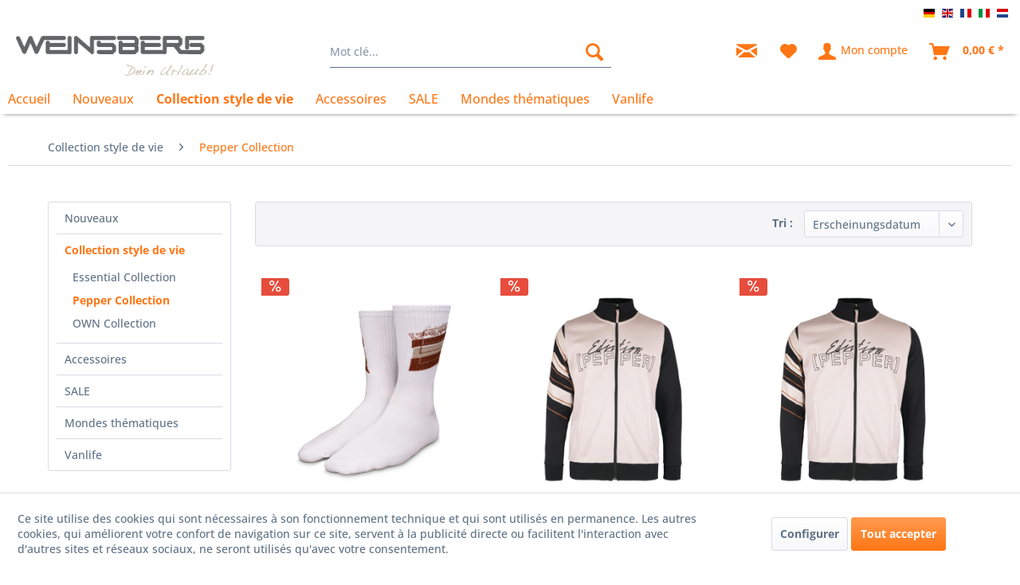

--- FILE ---
content_type: text/html; charset=UTF-8
request_url: https://shop.weinsberg.com/fr/collection-style-de-vie/pepper-collection/
body_size: 10496
content:
<!DOCTYPE html>
<html class="no-js" lang="fr" itemscope="itemscope" itemtype="https://schema.org/WebPage">
<head>
<meta charset="utf-8">
<meta name="author" content="" />
<meta name="robots" content="index,follow" />
<meta name="revisit-after" content="15 jours" />
<meta name="keywords" content="" />
<meta name="description" content="" />
<meta property="og:type" content="product.group" />
<meta property="og:site_name" content="Weinsberg Shop" />
<meta property="og:title" content="Pepper Collection" />
<meta property="og:description" content="" />
<meta name="twitter:card" content="product" />
<meta name="twitter:site" content="Weinsberg Shop" />
<meta name="twitter:title" content="Pepper Collection" />
<meta name="twitter:description" content="" />
<meta property="og:image" content="https://shop.weinsberg.com/media/image/cc/21/01/logo_weinsberg_desktop.png" />
<meta name="twitter:image" content="https://shop.weinsberg.com/media/image/cc/21/01/logo_weinsberg_desktop.png" />
<meta itemprop="copyrightHolder" content="Weinsberg Shop" />
<meta itemprop="copyrightYear" content="2014" />
<meta itemprop="isFamilyFriendly" content="True" />
<meta itemprop="image" content="https://shop.weinsberg.com/media/image/cc/21/01/logo_weinsberg_desktop.png" />
<meta name="viewport" content="width=device-width, initial-scale=1.0">
<meta name="mobile-web-app-capable" content="yes">
<meta name="apple-mobile-web-app-title" content="Weinsberg Shop">
<meta name="apple-mobile-web-app-capable" content="yes">
<meta name="apple-mobile-web-app-status-bar-style" content="default">
<link rel="apple-touch-icon-precomposed" href="https://shop.weinsberg.com/media/image/ef/8c/e7/logo_weinsberg_150x150.png">
<link rel="shortcut icon" href="https://shop.weinsberg.com/media/image/f0/27/24/fav_weinsberg_16x16.png">
<meta name="msapplication-navbutton-color" content="#ff7614" />
<meta name="application-name" content="Weinsberg Shop" />
<meta name="msapplication-starturl" content="https://shop.weinsberg.com/fr/" />
<meta name="msapplication-window" content="width=1024;height=768" />
<meta name="msapplication-TileImage" content="https://shop.weinsberg.com/media/image/ef/8c/e7/logo_weinsberg_150x150.png">
<meta name="msapplication-TileColor" content="#ff7614">
<meta name="theme-color" content="#ff7614" />
<link rel="canonical" href="https://shop.weinsberg.com/fr/collection-style-de-vie/pepper-collection/"/>
<title itemprop="name">Pepper Collection | Collection style de vie | Weinsberg Shop</title>
<link href="/web/cache/1768803897_66aa338dbf92335f0148750004586537.css" media="all" rel="stylesheet" type="text/css" />
</head>
<body class="
is--ctl-listing is--act-index" >
<div data-paypalUnifiedMetaDataContainer="true" data-paypalUnifiedRestoreOrderNumberUrl="https://shop.weinsberg.com/fr/widgets/PaypalUnifiedOrderNumber/restoreOrderNumber" class="is--hidden">
</div>
<div class="page-wrap">
<noscript class="noscript-main">
<div class="alert is--warning">
<div class="alert--icon">
<i class="icon--element icon--warning"></i>
</div>
<div class="alert--content">
Pour pouvoir utiliser Weinsberg&#x20;Shop dans son intégralité, nous vous conseillons d'activer Javascript dans votre navigateur.
</div>
</div>
</noscript>
<header class="header-main">
<div class="top-bar">
<div class="container block-group">
<nav class="top-bar--navigation block" role="menubar">
<div class="top-bar--language navigation--entry">
<form method="post" class="language--form">
<div class="field--select">
<div class="language--btn language--btn--9 language--flag de_DE  selectable " data-language-id="9" title="Endkunde Weinsberg DE">Endkunde Weinsberg DE</div>
<div class="language--btn language--btn--20 language--flag en_GB  selectable " data-language-id="20" title="Endkunde Weinsberg EN">Endkunde Weinsberg EN</div>
<div class="language--btn language--btn--21 language--flag fr_FR language--btn--is--active selectable " data-language-id="21" title="Endkunde Weinsberg FR">Endkunde Weinsberg FR</div>
<div class="language--btn language--btn--23 language--flag it_IT  selectable " data-language-id="23" title="Endkunde Weinsberg IT">Endkunde Weinsberg IT</div>
<div class="language--btn language--btn--22 language--flag nl_NL  selectable " data-language-id="22" title="Endkunde Weinsberg NL">Endkunde Weinsberg NL</div>
<input type="hidden" name="__shop" value="21" class="input--language">
<input type="hidden" name="__redirect" value="1">
</div>
</form>
</div>
</nav>
</div>
</div>
<div class="container header--navigation">
<div class="logo-main block-group" role="banner">
<div class="logo--shop block">
<a class="logo--link" href="https://shop.weinsberg.com/fr/" title="Weinsberg Shop - Vers la page d&#039;accueil">
<picture>
<source srcset="https://shop.weinsberg.com/media/image/cc/21/01/logo_weinsberg_desktop.png" media="(min-width: 78.75em)">
<source srcset="https://shop.weinsberg.com/media/image/cc/21/01/logo_weinsberg_desktop.png" media="(min-width: 64em)">
<source srcset="https://shop.weinsberg.com/media/image/cc/21/01/logo_weinsberg_desktop.png" media="(min-width: 48em)">
<img srcset="https://shop.weinsberg.com/media/image/cc/21/01/logo_weinsberg_desktop.png" alt="Weinsberg Shop - Vers la page d&#039;accueil" />
</picture>
</a>
</div>
</div>
<nav class="shop--navigation block-group">
<ul class="navigation--list block-group" role="menubar">
<li class="navigation--entry entry--menu-left" role="menuitem">
<a class="entry--link entry--trigger btn is--icon-left" href="#offcanvas--left" data-offcanvas="true" data-offCanvasSelector=".sidebar-main" aria-label="Menu">
<i class="icon--menu"></i> Menu
</a>
</li>
<li class="navigation--entry entry--search" role="menuitem" data-search="true" aria-haspopup="true" data-minLength="3">
<a class="btn entry--link entry--trigger" href="#show-hide--search" title="Afficher / fermer la recherche" aria-label="Afficher / fermer la recherche">
<i class="icon--search"></i>
<span class="search--display">Rechercher</span>
</a>
<form action="/fr/search" method="get" class="main-search--form">
<input type="search" name="sSearch" aria-label="Mot clé..." class="main-search--field" autocomplete="off" autocapitalize="off" placeholder="Mot clé..." maxlength="30" />
<button type="submit" class="main-search--button" aria-label="Rechercher">
<i class="icon--search"></i>
<span class="main-search--text">Rechercher</span>
</button>
<div class="form--ajax-loader">&nbsp;</div>
</form>
<div class="main-search--results"></div>
</li>
<li class="navigation--entry entry--catalogue audi-icons-stock-catalog" role="menuitem">
<a href="/newsletter" title="Newsletter" class="btn">
<i class="icon--mail"></i>
</a>
</li>
<li class="navigation--entry entry--notepad" role="menuitem">
<a href="https://shop.weinsberg.com/fr/note" title="Mémo" aria-label="Mémo" class="btn">
<i class="icon--heart"></i>
</a>
</li>
<li class="navigation--entry entry--account with-slt" role="menuitem" data-offcanvas="true" data-offCanvasSelector=".account--dropdown-navigation">
<a href="https://shop.weinsberg.com/fr/account" title="Mon compte" aria-label="Mon compte" class="btn is--icon-left entry--link account--link">
<i class="icon--account"></i>
<span class="account--display">
Mon compte
</span>
</a>
<div class="account--dropdown-navigation">
<div class="navigation--smartphone">
<div class="entry--close-off-canvas">
<a href="#close-account-menu" class="account--close-off-canvas" title="Fermer le menu" aria-label="Fermer le menu">
Fermer le menu <i class="icon--arrow-right"></i>
</a>
</div>
</div>
<div class="account--menu is--rounded is--personalized">
<span class="navigation--headline">
Mon compte
</span>
<div class="account--menu-container">
<ul class="sidebar--navigation navigation--list is--level0 show--active-items">
<li class="navigation--entry">
<span class="navigation--signin">
<a href="https://shop.weinsberg.com/fr/account#hide-registration" class="blocked--link btn is--primary navigation--signin-btn" data-collapseTarget="#registration" data-action="close">
Se connecter
</a>
<span class="navigation--register">
ou
<a href="https://shop.weinsberg.com/fr/account#show-registration" class="blocked--link" data-collapseTarget="#registration" data-action="open">
s'inscrire
</a>
</span>
</span>
</li>
<li class="navigation--entry">
<a href="https://shop.weinsberg.com/fr/account" title="Aperçu" class="navigation--link">
Aperçu
</a>
</li>
<li class="navigation--entry">
<a href="https://shop.weinsberg.com/fr/account/profile" title="Données personnelles" class="navigation--link" rel="nofollow">
Données personnelles
</a>
</li>
<li class="navigation--entry">
<a href="https://shop.weinsberg.com/fr/address/index/sidebar/" title="Adresses" class="navigation--link" rel="nofollow">
Adresses
</a>
</li>
<li class="navigation--entry">
<a href="https://shop.weinsberg.com/fr/account/payment" title="Modes de paiement" class="navigation--link" rel="nofollow">
Modes de paiement
</a>
</li>
<li class="navigation--entry">
<a href="https://shop.weinsberg.com/fr/account/orders" title="Commandes" class="navigation--link" rel="nofollow">
Commandes
</a>
</li>
<li class="navigation--entry">
<a href="https://shop.weinsberg.com/fr/note" title="Mémo" class="navigation--link" rel="nofollow">
Mémo
</a>
</li>
</ul>
</div>
</div>
</div>
</li>
<li class="navigation--entry entry--cart" role="menuitem">
<a class="btn is--icon-left cart--link" href="https://shop.weinsberg.com/fr/checkout/cart" title="Panier" aria-label="Panier">
<span class="cart--display">
Panier
</span>
<span class="badge is--primary is--minimal cart--quantity is--hidden">0</span>
<i class="icon--basket"></i>
<span class="cart--amount">
0,00&nbsp;&euro; *
</span>
</a>
<div class="ajax-loader">&nbsp;</div>
</li>
</ul>
</nav>
<div class="container--ajax-cart" data-collapse-cart="true" data-displayMode="offcanvas"></div>
</div>
</header>
<nav class="navigation-main">
<div class="container" data-menu-scroller="true" data-listSelector=".navigation--list.container" data-viewPortSelector=".navigation--list-wrapper">
<div class="navigation--list-wrapper">
<ul class="navigation--list container" role="menubar" itemscope="itemscope" itemtype="https://schema.org/SiteNavigationElement">
<li class="navigation--entry is--home" role="menuitem"><a class="navigation--link is--first" href="https://shop.weinsberg.com/fr/" title="Accueil" aria-label="Accueil" itemprop="url"><span itemprop="name">Accueil</span></a></li><li class="navigation--entry" role="menuitem"><a class="navigation--link" href="https://shop.weinsberg.com/fr/nouveaux/" title="Nouveaux " aria-label="Nouveaux " itemprop="url"><span itemprop="name">Nouveaux </span></a></li><li class="navigation--entry is--active" role="menuitem"><a class="navigation--link is--active" href="https://shop.weinsberg.com/fr/collection-style-de-vie/" title="Collection style de vie" aria-label="Collection style de vie" itemprop="url"><span itemprop="name">Collection style de vie</span></a></li><li class="navigation--entry" role="menuitem"><a class="navigation--link" href="https://shop.weinsberg.com/fr/accessoires/" title="Accessoires" aria-label="Accessoires" itemprop="url"><span itemprop="name">Accessoires</span></a></li><li class="navigation--entry" role="menuitem"><a class="navigation--link" href="https://shop.weinsberg.com/fr/sale/" title="SALE" aria-label="SALE" itemprop="url"><span itemprop="name">SALE</span></a></li><li class="navigation--entry" role="menuitem"><a class="navigation--link" href="https://shop.weinsberg.com/fr/mondes-thematiques/" title="Mondes thématiques" aria-label="Mondes thématiques" itemprop="url"><span itemprop="name">Mondes thématiques</span></a></li><li class="navigation--entry" role="menuitem"><a class="navigation--link" href="https://shop.weinsberg.com/fr/vanlife/" title="Vanlife" aria-label="Vanlife" itemprop="url"><span itemprop="name">Vanlife</span></a></li>            </ul>
</div>
<div class="advanced-menu" data-advanced-menu="true" data-hoverDelay="250">
<div class="menu--container">
<div class="button-container">
<a href="https://shop.weinsberg.com/fr/nouveaux/" class="button--category" aria-label="Vers la catégorieNouveaux " title="Vers la catégorieNouveaux ">
<i class="icon--arrow-right"></i>
Vers la catégorieNouveaux
</a>
<span class="button--close">
<i class="icon--cross"></i>
</span>
</div>
</div>
<div class="menu--container">
<div class="button-container">
<a href="https://shop.weinsberg.com/fr/collection-style-de-vie/" class="button--category" aria-label="Vers la catégorieCollection style de vie" title="Vers la catégorieCollection style de vie">
<i class="icon--arrow-right"></i>
Vers la catégorieCollection style de vie
</a>
<span class="button--close">
<i class="icon--cross"></i>
</span>
</div>
<div class="content--wrapper has--content">
<ul class="menu--list menu--level-0 columns--4" style="width: 100%;">
<li class="menu--list-item item--level-0" style="width: 100%">
<a href="https://shop.weinsberg.com/fr/collection-style-de-vie/essential-collection/" class="menu--list-item-link" aria-label="Essential Collection" title="Essential Collection">Essential Collection</a>
<ul class="menu--list menu--level-1 columns--4">
<li class="menu--list-item item--level-1">
<a href="https://shop.weinsberg.com/fr/collection-style-de-vie/essential-collection/femme/" class="menu--list-item-link" aria-label="Femme" title="Femme">Femme</a>
</li>
<li class="menu--list-item item--level-1">
<a href="https://shop.weinsberg.com/fr/collection-style-de-vie/essential-collection/homme/" class="menu--list-item-link" aria-label="Homme" title="Homme">Homme</a>
</li>
</ul>
</li>
<li class="menu--list-item item--level-0" style="width: 100%">
<a href="https://shop.weinsberg.com/fr/collection-style-de-vie/pepper-collection/" class="menu--list-item-link" aria-label="Pepper Collection" title="Pepper Collection">Pepper Collection</a>
</li>
<li class="menu--list-item item--level-0" style="width: 100%">
<a href="https://shop.weinsberg.com/fr/collection-style-de-vie/own-collection/" class="menu--list-item-link" aria-label="OWN Collection" title="OWN Collection">OWN Collection</a>
</li>
</ul>
</div>
</div>
<div class="menu--container">
<div class="button-container">
<a href="https://shop.weinsberg.com/fr/accessoires/" class="button--category" aria-label="Vers la catégorieAccessoires" title="Vers la catégorieAccessoires">
<i class="icon--arrow-right"></i>
Vers la catégorieAccessoires
</a>
<span class="button--close">
<i class="icon--cross"></i>
</span>
</div>
<div class="content--wrapper has--content">
<ul class="menu--list menu--level-0 columns--4" style="width: 100%;">
<li class="menu--list-item item--level-0" style="width: 100%">
<a href="https://shop.weinsberg.com/fr/accessoires/verres-tasses-co./" class="menu--list-item-link" aria-label="Verres, tasses &amp; Co." title="Verres, tasses &amp; Co.">Verres, tasses & Co.</a>
</li>
<li class="menu--list-item item--level-0" style="width: 100%">
<a href="https://shop.weinsberg.com/fr/accessoires/plein-air-loisirs/" class="menu--list-item-link" aria-label="Plein air &amp; loisirs" title="Plein air &amp; loisirs">Plein air & loisirs</a>
</li>
<li class="menu--list-item item--level-0" style="width: 100%">
<a href="https://shop.weinsberg.com/fr/accessoires/plaisir-et-jeu/" class="menu--list-item-link" aria-label="Plaisir et jeu" title="Plaisir et jeu">Plaisir et jeu</a>
</li>
<li class="menu--list-item item--level-0" style="width: 100%">
<a href="https://shop.weinsberg.com/fr/accessoires/en-route/" class="menu--list-item-link" aria-label="En route" title="En route">En route</a>
</li>
</ul>
</div>
</div>
<div class="menu--container">
<div class="button-container">
<a href="https://shop.weinsberg.com/fr/sale/" class="button--category" aria-label="Vers la catégorieSALE" title="Vers la catégorieSALE">
<i class="icon--arrow-right"></i>
Vers la catégorieSALE
</a>
<span class="button--close">
<i class="icon--cross"></i>
</span>
</div>
</div>
<div class="menu--container">
<div class="button-container">
<a href="https://shop.weinsberg.com/fr/mondes-thematiques/" class="button--category" aria-label="Vers la catégorieMondes thématiques" title="Vers la catégorieMondes thématiques">
<i class="icon--arrow-right"></i>
Vers la catégorieMondes thématiques
</a>
<span class="button--close">
<i class="icon--cross"></i>
</span>
</div>
<div class="content--wrapper has--content">
<ul class="menu--list menu--level-0 columns--4" style="width: 100%;">
<li class="menu--list-item item--level-0" style="width: 100%">
<a href="https://shop.weinsberg.com/fr/mondes-thematiques/le-plaisir-de-camper/" class="menu--list-item-link" aria-label="Le plaisir de camper" title="Le plaisir de camper">Le plaisir de camper</a>
</li>
</ul>
</div>
</div>
<div class="menu--container">
<div class="button-container">
<a href="https://shop.weinsberg.com/fr/vanlife/" class="button--category" aria-label="Vers la catégorieVanlife" title="Vers la catégorieVanlife">
<i class="icon--arrow-right"></i>
Vers la catégorieVanlife
</a>
<span class="button--close">
<i class="icon--cross"></i>
</span>
</div>
</div>
</div>
</div>
</nav>
<section class=" content-main container block-group">
<nav class="content--breadcrumb block">
<ul class="breadcrumb--list" role="menu" itemscope itemtype="https://schema.org/BreadcrumbList">
<li role="menuitem" class="breadcrumb--entry" itemprop="itemListElement" itemscope itemtype="https://schema.org/ListItem">
<a class="breadcrumb--link" href="https://shop.weinsberg.com/fr/collection-style-de-vie/" title="Collection style de vie" itemprop="item">
<link itemprop="url" href="https://shop.weinsberg.com/fr/collection-style-de-vie/" />
<span class="breadcrumb--title" itemprop="name">Collection style de vie</span>
</a>
<meta itemprop="position" content="0" />
</li>
<li role="none" class="breadcrumb--separator">
<i class="icon--arrow-right"></i>
</li>
<li role="menuitem" class="breadcrumb--entry is--active" itemprop="itemListElement" itemscope itemtype="https://schema.org/ListItem">
<a class="breadcrumb--link" href="https://shop.weinsberg.com/fr/collection-style-de-vie/pepper-collection/" title="Pepper Collection" itemprop="item">
<link itemprop="url" href="https://shop.weinsberg.com/fr/collection-style-de-vie/pepper-collection/" />
<span class="breadcrumb--title" itemprop="name">Pepper Collection</span>
</a>
<meta itemprop="position" content="1" />
</li>
</ul>
</nav>
<div class="content-main--inner">
<div id='cookie-consent' class='off-canvas is--left block-transition' data-cookie-consent-manager='true' data-cookieTimeout='60'>
<div class='cookie-consent--header cookie-consent--close'>
Configurations des cookies
<i class="icon--arrow-right"></i>
</div>
<div class='cookie-consent--description'>
Ce site utilise des cookies qui sont nécessaires à son fonctionnement technique et qui sont utilisés en permanence. Les autres cookies, qui améliorent votre confort de navigation sur ce site, servent à la publicité directe ou facilitent l'interaction avec d'autres sites et réseaux sociaux, ne seront utilisés qu'avec votre consentement.
</div>
<div class='cookie-consent--configuration'>
<div class='cookie-consent--configuration-header'>
<div class='cookie-consent--configuration-header-text'>Configuration</div>
</div>
<div class='cookie-consent--configuration-main'>
<div class='cookie-consent--group'>
<input type="hidden" class="cookie-consent--group-name" value="technical" />
<label class="cookie-consent--group-state cookie-consent--state-input cookie-consent--required">
<input type="checkbox" name="technical-state" class="cookie-consent--group-state-input" disabled="disabled" checked="checked"/>
<span class="cookie-consent--state-input-element"></span>
</label>
<div class='cookie-consent--group-title' data-collapse-panel='true' data-contentSiblingSelector=".cookie-consent--group-container">
<div class="cookie-consent--group-title-label cookie-consent--state-label">
Fonctionnalités de...
</div>
<span class="cookie-consent--group-arrow is-icon--right">
<i class="icon--arrow-right"></i>
</span>
</div>
<div class='cookie-consent--group-container'>
<div class='cookie-consent--group-description'>
Ces cookies sont nécessaires au fonctionnement de base de la boutique.
</div>
<div class='cookie-consent--cookies-container'>
<div class='cookie-consent--cookie'>
<input type="hidden" class="cookie-consent--cookie-name" value="netiAccessManagerConsultantAffiliateCode" />
<label class="cookie-consent--cookie-state cookie-consent--state-input cookie-consent--required">
<input type="checkbox" name="netiAccessManagerConsultantAffiliateCode-state" class="cookie-consent--cookie-state-input" disabled="disabled" checked="checked" />
<span class="cookie-consent--state-input-element"></span>
</label>
<div class='cookie--label cookie-consent--state-label'>
Affiliate-Code
</div>
</div>
<div class='cookie-consent--cookie'>
<input type="hidden" class="cookie-consent--cookie-name" value="shop" />
<label class="cookie-consent--cookie-state cookie-consent--state-input cookie-consent--required">
<input type="checkbox" name="shop-state" class="cookie-consent--cookie-state-input" disabled="disabled" checked="checked" />
<span class="cookie-consent--state-input-element"></span>
</label>
<div class='cookie--label cookie-consent--state-label'>
Boutique seléctionnée
</div>
</div>
<div class='cookie-consent--cookie'>
<input type="hidden" class="cookie-consent--cookie-name" value="csrf_token" />
<label class="cookie-consent--cookie-state cookie-consent--state-input cookie-consent--required">
<input type="checkbox" name="csrf_token-state" class="cookie-consent--cookie-state-input" disabled="disabled" checked="checked" />
<span class="cookie-consent--state-input-element"></span>
</label>
<div class='cookie--label cookie-consent--state-label'>
CSRF-Token
</div>
</div>
<div class='cookie-consent--cookie'>
<input type="hidden" class="cookie-consent--cookie-name" value="currency" />
<label class="cookie-consent--cookie-state cookie-consent--state-input cookie-consent--required">
<input type="checkbox" name="currency-state" class="cookie-consent--cookie-state-input" disabled="disabled" checked="checked" />
<span class="cookie-consent--state-input-element"></span>
</label>
<div class='cookie--label cookie-consent--state-label'>
Changement de devises
</div>
</div>
<div class='cookie-consent--cookie'>
<input type="hidden" class="cookie-consent--cookie-name" value="cookiePreferences" />
<label class="cookie-consent--cookie-state cookie-consent--state-input cookie-consent--required">
<input type="checkbox" name="cookiePreferences-state" class="cookie-consent--cookie-state-input" disabled="disabled" checked="checked" />
<span class="cookie-consent--state-input-element"></span>
</label>
<div class='cookie--label cookie-consent--state-label'>
Configurations des cookies
</div>
</div>
<div class='cookie-consent--cookie'>
<input type="hidden" class="cookie-consent--cookie-name" value="allowCookie" />
<label class="cookie-consent--cookie-state cookie-consent--state-input cookie-consent--required">
<input type="checkbox" name="allowCookie-state" class="cookie-consent--cookie-state-input" disabled="disabled" checked="checked" />
<span class="cookie-consent--state-input-element"></span>
</label>
<div class='cookie--label cookie-consent--state-label'>
Cookie "Accepter tous les cookies"
</div>
</div>
<div class='cookie-consent--cookie'>
<input type="hidden" class="cookie-consent--cookie-name" value="cookieDeclined" />
<label class="cookie-consent--cookie-state cookie-consent--state-input cookie-consent--required">
<input type="checkbox" name="cookieDeclined-state" class="cookie-consent--cookie-state-input" disabled="disabled" checked="checked" />
<span class="cookie-consent--state-input-element"></span>
</label>
<div class='cookie--label cookie-consent--state-label'>
Cookie "Refuser tous les cookies"
</div>
</div>
<div class='cookie-consent--cookie'>
<input type="hidden" class="cookie-consent--cookie-name" value="nocache" />
<label class="cookie-consent--cookie-state cookie-consent--state-input cookie-consent--required">
<input type="checkbox" name="nocache-state" class="cookie-consent--cookie-state-input" disabled="disabled" checked="checked" />
<span class="cookie-consent--state-input-element"></span>
</label>
<div class='cookie--label cookie-consent--state-label'>
Mise en cache clients
</div>
</div>
<div class='cookie-consent--cookie'>
<input type="hidden" class="cookie-consent--cookie-name" value="paypal-cookies" />
<label class="cookie-consent--cookie-state cookie-consent--state-input cookie-consent--required">
<input type="checkbox" name="paypal-cookies-state" class="cookie-consent--cookie-state-input" disabled="disabled" checked="checked" />
<span class="cookie-consent--state-input-element"></span>
</label>
<div class='cookie--label cookie-consent--state-label'>
PayPal-Zahlungen
</div>
</div>
<div class='cookie-consent--cookie'>
<input type="hidden" class="cookie-consent--cookie-name" value="x-cache-context-hash" />
<label class="cookie-consent--cookie-state cookie-consent--state-input cookie-consent--required">
<input type="checkbox" name="x-cache-context-hash-state" class="cookie-consent--cookie-state-input" disabled="disabled" checked="checked" />
<span class="cookie-consent--state-input-element"></span>
</label>
<div class='cookie--label cookie-consent--state-label'>
Prix individuels
</div>
</div>
<div class='cookie-consent--cookie'>
<input type="hidden" class="cookie-consent--cookie-name" value="slt" />
<label class="cookie-consent--cookie-state cookie-consent--state-input cookie-consent--required">
<input type="checkbox" name="slt-state" class="cookie-consent--cookie-state-input" disabled="disabled" checked="checked" />
<span class="cookie-consent--state-input-element"></span>
</label>
<div class='cookie--label cookie-consent--state-label'>
Reconnaissance consommateur
</div>
</div>
<div class='cookie-consent--cookie'>
<input type="hidden" class="cookie-consent--cookie-name" value="session" />
<label class="cookie-consent--cookie-state cookie-consent--state-input cookie-consent--required">
<input type="checkbox" name="session-state" class="cookie-consent--cookie-state-input" disabled="disabled" checked="checked" />
<span class="cookie-consent--state-input-element"></span>
</label>
<div class='cookie--label cookie-consent--state-label'>
Session
</div>
</div>
</div>
</div>
</div>
<div class='cookie-consent--group'>
<input type="hidden" class="cookie-consent--group-name" value="comfort" />
<label class="cookie-consent--group-state cookie-consent--state-input">
<input type="checkbox" name="comfort-state" class="cookie-consent--group-state-input"/>
<span class="cookie-consent--state-input-element"></span>
</label>
<div class='cookie-consent--group-title' data-collapse-panel='true' data-contentSiblingSelector=".cookie-consent--group-container">
<div class="cookie-consent--group-title-label cookie-consent--state-label">
techniquement requises
</div>
<span class="cookie-consent--group-arrow is-icon--right">
<i class="icon--arrow-right"></i>
</span>
</div>
<div class='cookie-consent--group-container'>
<div class='cookie-consent--group-description'>
Ces cookies sont utilisés pour rendre l'expérience d'achat encore plus attrayante, par exemple à travers la reconnaissance consommateur.
</div>
<div class='cookie-consent--cookies-container'>
<div class='cookie-consent--cookie'>
<input type="hidden" class="cookie-consent--cookie-name" value="sUniqueID" />
<label class="cookie-consent--cookie-state cookie-consent--state-input">
<input type="checkbox" name="sUniqueID-state" class="cookie-consent--cookie-state-input" />
<span class="cookie-consent--state-input-element"></span>
</label>
<div class='cookie--label cookie-consent--state-label'>
Mémo
</div>
</div>
</div>
</div>
</div>
<div class='cookie-consent--group'>
<input type="hidden" class="cookie-consent--group-name" value="statistics" />
<label class="cookie-consent--group-state cookie-consent--state-input">
<input type="checkbox" name="statistics-state" class="cookie-consent--group-state-input"/>
<span class="cookie-consent--state-input-element"></span>
</label>
<div class='cookie-consent--group-title' data-collapse-panel='true' data-contentSiblingSelector=".cookie-consent--group-container">
<div class="cookie-consent--group-title-label cookie-consent--state-label">
Statistiques et suivi
</div>
<span class="cookie-consent--group-arrow is-icon--right">
<i class="icon--arrow-right"></i>
</span>
</div>
<div class='cookie-consent--group-container'>
<div class='cookie-consent--cookies-container'>
<div class='cookie-consent--cookie'>
<input type="hidden" class="cookie-consent--cookie-name" value="partner" />
<label class="cookie-consent--cookie-state cookie-consent--state-input">
<input type="checkbox" name="partner-state" class="cookie-consent--cookie-state-input" />
<span class="cookie-consent--state-input-element"></span>
</label>
<div class='cookie--label cookie-consent--state-label'>
Programme partenaire
</div>
</div>
<div class='cookie-consent--cookie'>
<input type="hidden" class="cookie-consent--cookie-name" value="x-ua-device" />
<label class="cookie-consent--cookie-state cookie-consent--state-input">
<input type="checkbox" name="x-ua-device-state" class="cookie-consent--cookie-state-input" />
<span class="cookie-consent--state-input-element"></span>
</label>
<div class='cookie--label cookie-consent--state-label'>
Reconnaissance des terminaux
</div>
</div>
</div>
</div>
</div>
</div>
</div>
<div class="cookie-consent--save">
<input class="cookie-consent--save-button btn is--primary" type="button" value="Enregistrer les paramètres" />
</div>
</div>
<aside class="sidebar-main off-canvas">
<div class="navigation--smartphone">
<ul class="navigation--list ">
<li class="navigation--entry entry--close-off-canvas">
<a href="#close-categories-menu" title="Fermer le menu" class="navigation--link">
Fermer le menu <i class="icon--arrow-right"></i>
</a>
</li>
</ul>
<div class="mobile--switches">
<div class="top-bar--language navigation--entry">
<form method="post" class="language--form">
<div class="field--select">
<div class="language--btn language--btn--9 language--flag de_DE  selectable " data-language-id="9" title="Endkunde Weinsberg DE">Endkunde Weinsberg DE</div>
<div class="language--btn language--btn--20 language--flag en_GB  selectable " data-language-id="20" title="Endkunde Weinsberg EN">Endkunde Weinsberg EN</div>
<div class="language--btn language--btn--21 language--flag fr_FR language--btn--is--active selectable " data-language-id="21" title="Endkunde Weinsberg FR">Endkunde Weinsberg FR</div>
<div class="language--btn language--btn--23 language--flag it_IT  selectable " data-language-id="23" title="Endkunde Weinsberg IT">Endkunde Weinsberg IT</div>
<div class="language--btn language--btn--22 language--flag nl_NL  selectable " data-language-id="22" title="Endkunde Weinsberg NL">Endkunde Weinsberg NL</div>
<input type="hidden" name="__shop" value="21" class="input--language">
<input type="hidden" name="__redirect" value="1">
</div>
</form>
</div>
</div>
</div>
<div class="sidebar--categories-wrapper" data-subcategory-nav="true" data-mainCategoryId="29" data-categoryId="2390" data-fetchUrl="/fr/widgets/listing/getCategory/categoryId/2390">
<div class="categories--headline navigation--headline">
Catégories
</div>
<div class="sidebar--categories-navigation">
<ul class="sidebar--navigation categories--navigation navigation--list is--drop-down is--level0 is--rounded" role="menu">
<li class="navigation--entry" role="menuitem">
<a class="navigation--link" href="https://shop.weinsberg.com/fr/nouveaux/" data-categoryId="163" data-fetchUrl="/fr/widgets/listing/getCategory/categoryId/163" title="Nouveaux " >
Nouveaux
</a>
</li>
<li class="navigation--entry is--active has--sub-categories has--sub-children" role="menuitem">
<a class="navigation--link is--active has--sub-categories link--go-forward" href="https://shop.weinsberg.com/fr/collection-style-de-vie/" data-categoryId="164" data-fetchUrl="/fr/widgets/listing/getCategory/categoryId/164" title="Collection style de vie" >
Collection style de vie
<span class="is--icon-right">
<i class="icon--arrow-right"></i>
</span>
</a>
<ul class="sidebar--navigation categories--navigation navigation--list is--level1 is--rounded" role="menu">
<li class="navigation--entry has--sub-children" role="menuitem">
<a class="navigation--link link--go-forward" href="https://shop.weinsberg.com/fr/collection-style-de-vie/essential-collection/" data-categoryId="2391" data-fetchUrl="/fr/widgets/listing/getCategory/categoryId/2391" title="Essential Collection" >
Essential Collection
<span class="is--icon-right">
<i class="icon--arrow-right"></i>
</span>
</a>
</li>
<li class="navigation--entry is--active" role="menuitem">
<a class="navigation--link is--active" href="https://shop.weinsberg.com/fr/collection-style-de-vie/pepper-collection/" data-categoryId="2390" data-fetchUrl="/fr/widgets/listing/getCategory/categoryId/2390" title="Pepper Collection" >
Pepper Collection
</a>
</li>
<li class="navigation--entry" role="menuitem">
<a class="navigation--link" href="https://shop.weinsberg.com/fr/collection-style-de-vie/own-collection/" data-categoryId="2392" data-fetchUrl="/fr/widgets/listing/getCategory/categoryId/2392" title="OWN Collection" >
OWN Collection
</a>
</li>
</ul>
</li>
<li class="navigation--entry has--sub-children" role="menuitem">
<a class="navigation--link link--go-forward" href="https://shop.weinsberg.com/fr/accessoires/" data-categoryId="1936" data-fetchUrl="/fr/widgets/listing/getCategory/categoryId/1936" title="Accessoires" >
Accessoires
<span class="is--icon-right">
<i class="icon--arrow-right"></i>
</span>
</a>
</li>
<li class="navigation--entry" role="menuitem">
<a class="navigation--link" href="https://shop.weinsberg.com/fr/sale/" data-categoryId="1941" data-fetchUrl="/fr/widgets/listing/getCategory/categoryId/1941" title="SALE" >
SALE
</a>
</li>
<li class="navigation--entry has--sub-children" role="menuitem">
<a class="navigation--link link--go-forward" href="https://shop.weinsberg.com/fr/mondes-thematiques/" data-categoryId="1942" data-fetchUrl="/fr/widgets/listing/getCategory/categoryId/1942" title="Mondes thématiques" >
Mondes thématiques
<span class="is--icon-right">
<i class="icon--arrow-right"></i>
</span>
</a>
</li>
<li class="navigation--entry" role="menuitem">
<a class="navigation--link" href="https://shop.weinsberg.com/fr/vanlife/" data-categoryId="2352" data-fetchUrl="/fr/widgets/listing/getCategory/categoryId/2352" title="Vanlife" >
Vanlife
</a>
</li>
</ul>
</div>
</div>
</aside>
<div class="content--wrapper">
<div class="content listing--content">
<div class="listing--wrapper visible--xl visible--l visible--m visible--s visible--xs">
<div data-listing-actions="true" class="listing--actions is--rounded without-pagination">
<form class="action--sort action--content block" method="get" data-action-form="true">
<input type="hidden" name="p" value="1">
<label for="o" class="sort--label action--label">Tri :</label>
<div class="sort--select select-field">
<select id="o" name="o" class="sort--field action--field" data-auto-submit="true" >
<option value="1" selected="selected">Erscheinungsdatum</option>
<option value="2">Beliebtheit</option>
<option value="3">Niedrigster Preis</option>
<option value="4">Höchster Preis</option>
<option value="5">Artikelbezeichnung</option>
<option value="8">Position</option>
</select>
</div>
</form>
<div class="action--filter-options off-canvas">
<a href="#" class="filter--close-btn" data-show-products-text="Afficher %s des produits">
Fermer le filtre <i class="icon--arrow-right"></i>
</a>
<div class="filter--container">
<form id="filter" method="get" data-filter-form="true" data-is-in-sidebar="false" data-listing-url="https://shop.weinsberg.com/fr/widgets/listing/listingCount/sCategory/2390" data-is-filtered="0" data-load-facets="false" data-instant-filter-result="false" class="">
<div class="filter--actions filter--actions-top">
<button type="submit" class="btn is--primary filter--btn-apply is--large is--icon-right" disabled="disabled">
<span class="filter--count"></span>
Afficher les produits
<i class="icon--cycle"></i>
</button>
</div>
<input type="hidden" name="p" value="1"/>
<input type="hidden" name="o" value="1"/>
<input type="hidden" name="n" value="12"/>
<div class="filter--facet-container">
<div class="filter-panel filter--value facet--immediate_delivery" data-filter-type="value" data-facet-name="immediate_delivery" data-field-name="delivery">
<div class="filter-panel--flyout">
<label class="filter-panel--title" for="delivery" title="Sofort lieferbar">
Sofort lieferbar
</label>
<span class="filter-panel--input filter-panel--checkbox">
<input type="checkbox" id="delivery" name="delivery" value="1" />
<span class="input--state checkbox--state">&nbsp;</span>
</span>
</div>
</div>
<div class="filter-panel filter--multi-selection filter-facet--value-list facet--manufacturer" data-filter-type="value-list" data-facet-name="manufacturer" data-field-name="s">
<div class="filter-panel--flyout">
<label class="filter-panel--title" for="s" title="Hersteller">
Hersteller
</label>
<span class="filter-panel--icon"></span>
<div class="filter-panel--content input-type--checkbox">
<ul class="filter-panel--option-list">
<li class="filter-panel--option">
<div class="option--container">
<span class="filter-panel--input filter-panel--checkbox">
<input type="checkbox" id="__s__2" name="__s__2" value="2" />
<span class="input--state checkbox--state">&nbsp;</span>
</span>
<label class="filter-panel--label" for="__s__2">
Nicht angegeben
</label>
</div>
</li>
</ul>
</div>
</div>
</div>
<div class="filter-panel filter--range facet--price" data-filter-type="range" data-facet-name="price" data-field-name="price">
<div class="filter-panel--flyout">
<label class="filter-panel--title" title="Preis">
Preis
</label>
<span class="filter-panel--icon"></span>
<div class="filter-panel--content">
<div class="range-slider" data-range-slider="true" data-roundPretty="false" data-labelFormat="0,00&nbsp;&euro;" data-suffix="" data-stepCount="100" data-stepCurve="linear" data-startMin="7.92" data-digits="2" data-startMax="66" data-rangeMin="7.92" data-rangeMax="66">
<input type="hidden" id="min" name="min" data-range-input="min" value="7.92" disabled="disabled" />
<input type="hidden" id="max" name="max" data-range-input="max" value="66" disabled="disabled" />
<div class="filter-panel--range-info">
<span class="range-info--min">
de
</span>
<label class="range-info--label" for="min" data-range-label="min">
7.92
</label>
<span class="range-info--max">
jusqu'à
</span>
<label class="range-info--label" for="max" data-range-label="max">
66
</label>
</div>
</div>
</div>
</div>
</div>
</div>
<div class="filter--active-container" data-reset-label="Réinitialiser tous les filtres">
</div>
<div class="filter--actions filter--actions-bottom">
<button type="submit" class="btn is--primary filter--btn-apply is--large is--icon-right" disabled="disabled">
<span class="filter--count"></span>
Afficher les produits
<i class="icon--cycle"></i>
</button>
</div>
</form>
</div>
</div>
<div class="listing--paging panel--paging">
<form class="action--per-page action--content block" method="get" data-action-form="true">
<input type="hidden" name="p" value="1">
<label for="n" class="per-page--label action--label">Articles par page :</label>
<div class="per-page--select select-field">
<select id="n" name="n" class="per-page--field action--field" data-auto-submit="true" >
<option value="12" selected="selected">12</option>
<option value="24" >24</option>
<option value="36" >36</option>
<option value="48" >48</option>
</select>
</div>
</form>
</div>
</div>
<div class="listing--container">
<div class="listing-no-filter-result">
<div class="alert is--info is--rounded is--hidden">
<div class="alert--icon">
<i class="icon--element icon--info"></i>
</div>
<div class="alert--content">
Aucun résultat n'a été trouvé !
</div>
</div>
</div>
<div class="listing" data-ajax-wishlist="true" data-compare-ajax="true" data-infinite-scrolling="true" data-loadPreviousSnippet="Article précédent" data-loadMoreSnippet="Article suivant" data-categoryId="2390" data-pages="1" data-threshold="4" data-pageShortParameter="p" >
<div class="product--box box--image" data-page-index="1" data-ordernumber="86200213" data-category-id="2390">
<div class="box--content is--rounded">
<div class="product--badges">
<div class="product--badge badge--discount">
<i class="icon--percent2"></i>
</div>
</div>
<div class="product--info">
<a href="https://shop.weinsberg.com/fr/sale/424/chaussettes-de-tennis-pepper-edition?c=2390" title="Chaussettes de tennis Pepper Edition" class="product--image">
<span class="image--element">
<span class="image--media">
<img srcset="https://shop.weinsberg.com/media/image/13/5d/b2/86200214_3oubEHWQea6UGZ_600x600.jpg" alt="Tennissocken Pepper Edition" title="Tennissocken Pepper Edition" />
</span>
</span>
</a>
<a href="https://shop.weinsberg.com/fr/sale/424/chaussettes-de-tennis-pepper-edition?c=2390" class="product--title" title="Chaussettes de tennis Pepper Edition">
Chaussettes de tennis Pepper Edition
</a>
<div class="product--price-info">
<div class="price--unit" title="Contenu 1 pièce">
<span class="price--label label--purchase-unit is--bold is--nowrap">
Contenu
</span>
<span class="is--nowrap">
1 pièce
</span>
</div>
<div class="product--price">
<span class="price--default is--nowrap is--discount">
7,92&nbsp;&euro;
</span>
<span class="price--pseudo">
<span class="price--discount is--nowrap">
9,90&nbsp;&euro;
</span>
</span>
<div class="price--regulation">
avant
9,90&nbsp;&euro;*
</div>
</div>
</div>
<div class="product--actions">
<form action="https://shop.weinsberg.com/fr/note/add/ordernumber/86200213" method="post">
<button type="submit" title="Dans la liste mémo" aria-label="Dans la liste mémo" class="product--action action--note" data-ajaxUrl="https://shop.weinsberg.com/fr/note/ajaxAdd/ordernumber/86200213" data-text="Mémorisé">
<i class="icon--heart"></i> <span class="action--text">Mémoriser</span>
</button>
</form>
</div>
</div>
</div>
</div>
<div class="product--box box--image" data-page-index="1" data-ordernumber="86200161" data-category-id="2390">
<div class="box--content is--rounded">
<div class="product--badges">
<div class="product--badge badge--discount">
<i class="icon--percent2"></i>
</div>
</div>
<div class="product--info">
<a href="https://shop.weinsberg.com/fr/sale/386/edition-pepper-veste-sweat-shirt-pour-femmes?c=2390" title="Edition Pepper Veste Sweat-Shirt pour Femmes" class="product--image">
<span class="image--element">
<span class="image--media">
<img srcset="https://shop.weinsberg.com/media/image/43/fa/10/86200161c6tEbJsy880k8_600x600.jpg" alt="Damen Sweatjacke Pepper" title="Damen Sweatjacke Pepper" />
</span>
</span>
</a>
<a href="https://shop.weinsberg.com/fr/sale/386/edition-pepper-veste-sweat-shirt-pour-femmes?c=2390" class="product--title" title="Edition Pepper Veste Sweat-Shirt pour Femmes">
Edition Pepper Veste Sweat-Shirt pour Femmes
</a>
<div class="product--price-info">
<div class="price--unit" title="Contenu 1 pièce">
<span class="price--label label--purchase-unit is--bold is--nowrap">
Contenu
</span>
<span class="is--nowrap">
1 pièce
</span>
</div>
<div class="product--price">
<span class="price--default is--nowrap is--discount">
66,00&nbsp;&euro;
</span>
<span class="price--pseudo">
<span class="price--discount is--nowrap">
82,50&nbsp;&euro;
</span>
</span>
<div class="price--regulation">
avant
82,50&nbsp;&euro;*
</div>
</div>
</div>
<div class="product--actions">
<form action="https://shop.weinsberg.com/fr/note/add/ordernumber/86200161" method="post">
<button type="submit" title="Dans la liste mémo" aria-label="Dans la liste mémo" class="product--action action--note" data-ajaxUrl="https://shop.weinsberg.com/fr/note/ajaxAdd/ordernumber/86200161" data-text="Mémorisé">
<i class="icon--heart"></i> <span class="action--text">Mémoriser</span>
</button>
</form>
</div>
</div>
</div>
</div>
<div class="product--box box--image" data-page-index="1" data-ordernumber="86200154" data-category-id="2390">
<div class="box--content is--rounded">
<div class="product--badges">
<div class="product--badge badge--discount">
<i class="icon--percent2"></i>
</div>
</div>
<div class="product--info">
<a href="https://shop.weinsberg.com/fr/sale/385/edition-pepper-veste-sweat-shirt-pour-hommes?c=2390" title="Edition Pepper Veste Sweat-Shirt pour Hommes" class="product--image">
<span class="image--element">
<span class="image--media">
<img srcset="https://shop.weinsberg.com/media/image/23/17/3f/86200154A7VbMD2hdqgdb_600x600.jpg" alt="Herren Sweatjacke Pepper" title="Herren Sweatjacke Pepper" />
</span>
</span>
</a>
<a href="https://shop.weinsberg.com/fr/sale/385/edition-pepper-veste-sweat-shirt-pour-hommes?c=2390" class="product--title" title="Edition Pepper Veste Sweat-Shirt pour Hommes">
Edition Pepper Veste Sweat-Shirt pour Hommes
</a>
<div class="product--price-info">
<div class="price--unit" title="Contenu 1 pièce">
<span class="price--label label--purchase-unit is--bold is--nowrap">
Contenu
</span>
<span class="is--nowrap">
1 pièce
</span>
</div>
<div class="product--price">
<span class="price--default is--nowrap is--discount">
66,00&nbsp;&euro;
</span>
<span class="price--pseudo">
<span class="price--discount is--nowrap">
82,50&nbsp;&euro;
</span>
</span>
<div class="price--regulation">
avant
82,50&nbsp;&euro;*
</div>
</div>
</div>
<div class="product--actions">
<form action="https://shop.weinsberg.com/fr/note/add/ordernumber/86200154" method="post">
<button type="submit" title="Dans la liste mémo" aria-label="Dans la liste mémo" class="product--action action--note" data-ajaxUrl="https://shop.weinsberg.com/fr/note/ajaxAdd/ordernumber/86200154" data-text="Mémorisé">
<i class="icon--heart"></i> <span class="action--text">Mémoriser</span>
</button>
</form>
</div>
</div>
</div>
</div>
<div class="product--box box--image" data-page-index="1" data-ordernumber="86200148" data-category-id="2390">
<div class="box--content is--rounded">
<div class="product--badges">
<div class="product--badge badge--discount">
<i class="icon--percent2"></i>
</div>
</div>
<div class="product--info">
<a href="https://shop.weinsberg.com/fr/sale/384/edition-pepper-t-shirt-pour-femmes?c=2390" title="Edition Pepper T-Shirt pour Femmes" class="product--image">
<span class="image--element">
<span class="image--media">
<img srcset="https://shop.weinsberg.com/media/image/e3/ca/40/86200148eeCKGisDtqBbb_600x600.jpg" alt="Damen T-Shirt Pepper" title="Damen T-Shirt Pepper" />
</span>
</span>
</a>
<a href="https://shop.weinsberg.com/fr/sale/384/edition-pepper-t-shirt-pour-femmes?c=2390" class="product--title" title="Edition Pepper T-Shirt pour Femmes">
Edition Pepper T-Shirt pour Femmes
</a>
<div class="product--price-info">
<div class="price--unit" title="Contenu 1 pièce">
<span class="price--label label--purchase-unit is--bold is--nowrap">
Contenu
</span>
<span class="is--nowrap">
1 pièce
</span>
</div>
<div class="product--price">
<span class="price--default is--nowrap is--discount">
23,92&nbsp;&euro;
</span>
<span class="price--pseudo">
<span class="price--discount is--nowrap">
29,90&nbsp;&euro;
</span>
</span>
<div class="price--regulation">
avant
29,90&nbsp;&euro;*
</div>
</div>
</div>
<div class="product--actions">
<form action="https://shop.weinsberg.com/fr/note/add/ordernumber/86200148" method="post">
<button type="submit" title="Dans la liste mémo" aria-label="Dans la liste mémo" class="product--action action--note" data-ajaxUrl="https://shop.weinsberg.com/fr/note/ajaxAdd/ordernumber/86200148" data-text="Mémorisé">
<i class="icon--heart"></i> <span class="action--text">Mémoriser</span>
</button>
</form>
</div>
</div>
</div>
</div>
<div class="product--box box--image" data-page-index="1" data-ordernumber="86200141" data-category-id="2390">
<div class="box--content is--rounded">
<div class="product--badges">
<div class="product--badge badge--discount">
<i class="icon--percent2"></i>
</div>
</div>
<div class="product--info">
<a href="https://shop.weinsberg.com/fr/sale/640/edition-pepper-t-shirt-pour-hommes?c=2390" title="Edition Pepper T-Shirt pour Hommes" class="product--image">
<span class="image--element">
<span class="image--media">
<img srcset="https://shop.weinsberg.com/media/image/28/ae/1f/86200148_1_600x600.jpg" alt="Herren T-Shirt Pepper" title="Herren T-Shirt Pepper" />
</span>
</span>
</a>
<a href="https://shop.weinsberg.com/fr/sale/640/edition-pepper-t-shirt-pour-hommes?c=2390" class="product--title" title="Edition Pepper T-Shirt pour Hommes">
Edition Pepper T-Shirt pour Hommes
</a>
<div class="product--price-info">
<div class="price--unit" title="Contenu 1 pièce">
<span class="price--label label--purchase-unit is--bold is--nowrap">
Contenu
</span>
<span class="is--nowrap">
1 pièce
</span>
</div>
<div class="product--price">
<span class="price--default is--nowrap is--discount">
23,92&nbsp;&euro;
</span>
<span class="price--pseudo">
<span class="price--discount is--nowrap">
29,90&nbsp;&euro;
</span>
</span>
<div class="price--regulation">
avant
29,90&nbsp;&euro;*
</div>
</div>
</div>
<div class="product--actions">
<form action="https://shop.weinsberg.com/fr/note/add/ordernumber/86200141" method="post">
<button type="submit" title="Dans la liste mémo" aria-label="Dans la liste mémo" class="product--action action--note" data-ajaxUrl="https://shop.weinsberg.com/fr/note/ajaxAdd/ordernumber/86200141" data-text="Mémorisé">
<i class="icon--heart"></i> <span class="action--text">Mémoriser</span>
</button>
</form>
</div>
</div>
</div>
</div>
<div class="product--box box--image" data-page-index="1" data-ordernumber="86200134" data-category-id="2390">
<div class="box--content is--rounded">
<div class="product--badges">
<div class="product--badge badge--discount">
<i class="icon--percent2"></i>
</div>
</div>
<div class="product--info">
<a href="https://shop.weinsberg.com/fr/sale/382/edition-pepper-polo-pour-hommes?c=2390" title="Edition Pepper Polo pour Hommes" class="product--image">
<span class="image--element">
<span class="image--media">
<img srcset="https://shop.weinsberg.com/media/image/34/df/ca/86200134srEepEAQhadFN_600x600.jpg" alt="Herren Polo-Shirt Pepper" title="Herren Polo-Shirt Pepper" />
</span>
</span>
</a>
<a href="https://shop.weinsberg.com/fr/sale/382/edition-pepper-polo-pour-hommes?c=2390" class="product--title" title="Edition Pepper Polo pour Hommes">
Edition Pepper Polo pour Hommes
</a>
<div class="product--price-info">
<div class="price--unit" title="Contenu 1 pièce">
<span class="price--label label--purchase-unit is--bold is--nowrap">
Contenu
</span>
<span class="is--nowrap">
1 pièce
</span>
</div>
<div class="product--price">
<span class="price--default is--nowrap is--discount">
38,80&nbsp;&euro;
</span>
<span class="price--pseudo">
<span class="price--discount is--nowrap">
48,50&nbsp;&euro;
</span>
</span>
<div class="price--regulation">
avant
48,50&nbsp;&euro;*
</div>
</div>
</div>
<div class="product--actions">
<form action="https://shop.weinsberg.com/fr/note/add/ordernumber/86200134" method="post">
<button type="submit" title="Dans la liste mémo" aria-label="Dans la liste mémo" class="product--action action--note" data-ajaxUrl="https://shop.weinsberg.com/fr/note/ajaxAdd/ordernumber/86200134" data-text="Mémorisé">
<i class="icon--heart"></i> <span class="action--text">Mémoriser</span>
</button>
</form>
</div>
</div>
</div>
</div>
</div>
</div>
<div class="listing--bottom-paging">
<div class="listing--paging panel--paging">
<form class="action--per-page action--content block" method="get" data-action-form="true">
<input type="hidden" name="p" value="1">
<label for="n" class="per-page--label action--label">Articles par page :</label>
<div class="per-page--select select-field">
<select id="n" name="n" class="per-page--field action--field" data-auto-submit="true" >
<option value="12" selected="selected">12</option>
<option value="24" >24</option>
<option value="36" >36</option>
<option value="48" >48</option>
</select>
</div>
</form>
</div>
</div>
</div>
</div>
</div>
<div class="last-seen-products is--hidden" data-last-seen-products="true" data-productLimit="5">
<div class="last-seen-products--title">
Récemment consulté
</div>
<div class="last-seen-products--slider product-slider" data-product-slider="true">
<div class="last-seen-products--container product-slider--container"></div>
</div>
</div>
</div>
</section>
<footer class="footer-main">
<div class="container">
<div class="footer--columns block-group">
<div class="footer--column column--hotline is--first block">
<div class="column--headline">Marques</div>
<div class="column--content">
<p class="column--desc"><a href="https://www.knaus.com/fr-fr/" rel="nofollow noopener"><span>KNAUS</span><br></a>
<a href="https://www.tabbert.com/en-int/" rel="nofollow noopener"><span>TABBERT</span><br></a>
<a href="https://weinsberg.com/fr-fr/" rel="nofollow noopener"><span>WEINSBERG</span><br></a>
<a href="https://www.tabme.de/en/" rel="nofollow noopener"><span>T@B</span><br></a>
<a href="https://www.morelo-reisemobile.de/fr/" rel="nofollow noopener"><span>MORELO</span><br></a>
<a href="https://www.rentandtravel.de/en/" rel="nofollow noopener"><span>RENT AND TRAVEL</span></a></p>
</div>
</div>
<div class="footer--column column--menu block">
<div class="column--headline">Service boutique</div>
<nav class="column--navigation column--content">
<ul class="navigation--list" role="menu">
<li class="navigation--entry" role="menuitem">
<a class="navigation--link" href="https://shop.weinsberg.com/fr/conditions-de-livraison" title="Conditions de livraison">
Conditions de livraison
</a>
</li>
<li class="navigation--entry" role="menuitem">
<a class="navigation--link" href="https://shop.weinsberg.com/fr/formulaire-de-contact" title="Contact" target="_self">
Contact
</a>
</li>
<li class="navigation--entry" role="menuitem">
<a class="navigation--link" href="https://mycybergroup.com/pdf/legal/AGB_DE_GT_EN.pdf" title="Conditions générales" target="_blank" rel="nofollow noopener">
Conditions générales
</a>
</li>
</ul>
</nav>
</div>
<div class="footer--column column--menu block">
<div class="column--headline">Informations</div>
<nav class="column--navigation column--content">
<ul class="navigation--list" role="menu">
<li class="navigation--entry" role="menuitem">
<a class="navigation--link" href="javascript:openCookieConsentManager()" title="Paramètres des cookies">
Paramètres des cookies
</a>
</li>
<li class="navigation--entry" role="menuitem">
<a class="navigation--link" href="https://shop.weinsberg.com/fr/newsletter" title="Newsletter">
Newsletter
</a>
</li>
<li class="navigation--entry" role="menuitem">
<a class="navigation--link" href="https://mycybergroup.com/pdf/legal/DSE_DE_DPD_EN.pdf" title="Vie privée et protection des données" target="_blank" rel="nofollow noopener">
Vie privée et protection des données
</a>
</li>
<li class="navigation--entry" role="menuitem">
<a class="navigation--link" href="https://mycybergroup.com/pdf/legal/Impressum_dt_engl.pdf" title="Mentions légales" target="_blank" rel="nofollow noopener">
Mentions légales
</a>
</li>
</ul>
</nav>
</div>
<div class="footer--column column--newsletter is--last block">
<div class="column--headline">Social Media</div>
<div class="column--content" data-newsletter="true">
<p class="column--desc">
<a href="https://www.linkedin.com/company/knaus-tabbert/" target="_blank" class="icon-linkedin-before" rel="nofollow noopener">
<span>LinkedIn</span>
</a>  <br>
<a  href="https://www.xing.com/pages/knaustabbertag" target="_blank" class="icon-xing-before" rel="nofollow noopener">
<span >Xing</span>
</a><br>
<a  href="https://www.youtube.com/user/knaustabbert" target="_blank" class="icon-youtube-before" rel="nofollow noopener">
<span >YouTube</span>
</a><br>
<a  href="https://www.facebook.com/knaustabbert/" target="_blank" class="icon-facebook-before" rel="nofollow noopener">
<span >Facebook</span>
</a>
</p>
</div>
</div>
</div>
<div class="footer--bottom">
<div class="footer-payment-logo">
<img src="/themes/Frontend/KnausTheme_BtoC_Parent/frontend/_public/src/img/logos/zahlungsmethoden_aufgereiht.png" class="footer-payment-logo-img" alt="Zahlungsarten">
</div>
<div class="footer--vat-info">
<p class="vat-info--text">
* Tous les prix incluent la TVA ainsi que les <a title="Versandkosten" href="https://shop.weinsberg.com/fr/custom/index/sCustom/6">frais de port</a> et, le cas échéant, frais de remboursement, sauf indication contraire
</p>
</div>
</div>
</div>
</footer>
</div>
<div class="page-wrap--cookie-permission is--hidden" data-cookie-permission="true" data-urlPrefix="https://shop.weinsberg.com/fr/" data-title="Directives sur les cookies" data-cookieTimeout="60" data-shopId="21">
<div class="cookie-permission--container cookie-mode--1">
<div class="cookie-permission--content cookie-permission--extra-button">
Ce site utilise des cookies qui sont nécessaires à son fonctionnement technique et qui sont utilisés en permanence. Les autres cookies, qui améliorent votre confort de navigation sur ce site, servent à la publicité directe ou facilitent l'interaction avec d'autres sites et réseaux sociaux, ne seront utilisés qu'avec votre consentement.
</div>
<div class="cookie-permission--button cookie-permission--extra-button">
<a href="#" class="cookie-permission--configure-button btn is--large is--center" data-openConsentManager="true">
Configurer
</a>
<a href="#" class="cookie-permission--accept-button btn is--primary is--large is--center">
Tout accepter
</a>
</div>
</div>
</div>
<script id="footer--js-inline">
var timeNow = 1769910319;
var secureShop = true;
var asyncCallbacks = [];
document.asyncReady = function (callback) {
asyncCallbacks.push(callback);
};
var controller = controller || {"home":"https:\/\/shop.weinsberg.com\/fr\/","vat_check_enabled":"","vat_check_required":"","register":"https:\/\/shop.weinsberg.com\/fr\/register","checkout":"https:\/\/shop.weinsberg.com\/fr\/checkout","ajax_search":"https:\/\/shop.weinsberg.com\/fr\/ajax_search","ajax_cart":"https:\/\/shop.weinsberg.com\/fr\/checkout\/ajaxCart","ajax_validate":"https:\/\/shop.weinsberg.com\/fr\/register","ajax_add_article":"https:\/\/shop.weinsberg.com\/fr\/checkout\/addArticle","ajax_listing":"\/fr\/widgets\/listing\/listingCount","ajax_cart_refresh":"https:\/\/shop.weinsberg.com\/fr\/checkout\/ajaxAmount","ajax_address_selection":"https:\/\/shop.weinsberg.com\/fr\/address\/ajaxSelection","ajax_address_editor":"https:\/\/shop.weinsberg.com\/fr\/address\/ajaxEditor"};
var snippets = snippets || { "noCookiesNotice": "Nous avons constat\u00e9 que les cookies sont d\u00e9sactiv\u00e9s dans votre navigateur. Pour profiter pleinement de Weinsberg\x20Shop, nous vous encourageons \u00e0 activer les cookies dans votre navigateur." };
var themeConfig = themeConfig || {"offcanvasOverlayPage":true};
var lastSeenProductsConfig = lastSeenProductsConfig || {"baseUrl":"\/fr","shopId":21,"noPicture":"\/themes\/Frontend\/Responsive\/frontend\/_public\/src\/img\/no-picture.jpg","productLimit":"5","currentArticle":""};
var csrfConfig = csrfConfig || {"generateUrl":"\/fr\/csrftoken","basePath":"\/","shopId":9};
var statisticDevices = [
{ device: 'mobile', enter: 0, exit: 767 },
{ device: 'tablet', enter: 768, exit: 1259 },
{ device: 'desktop', enter: 1260, exit: 5160 }
];
var cookieRemoval = cookieRemoval || 1;
</script>
<script>
var datePickerGlobalConfig = datePickerGlobalConfig || {
locale: {
weekdays: {
shorthand: ['dim.', 'lun.', 'mar.', 'mer.', 'jeu.', 'ven.', 'sam.'],
longhand: ['dimanche', 'lundi', 'mardi', 'mercredi', 'jeudi', 'vendredi', 'samedi']
},
months: {
shorthand: ['Jan', 'Fév', 'Mar', 'Avr', 'Mai', 'Juin', 'Juil', 'Août', 'Sep', 'Oct', 'Nov', 'Déc'],
longhand: ['Janvier', 'Février', 'Mars', 'Avril', 'Mai', 'Juin', 'Juillet', 'Août', 'Septembre', 'Octobre', 'Novembre', 'Décembre']
},
firstDayOfWeek: 1,
weekAbbreviation: 'Semaine calendaire',
rangeSeparator: ' jusque ',
scrollTitle: 'Faites défiler pour changer',
toggleTitle: 'Cliquer pour ouvrir',
daysInMonth: [31, 28, 31, 30, 31, 30, 31, 31, 30, 31, 30, 31]
},
dateFormat: 'Y-m-d',
timeFormat: ' H:i:S',
altFormat: 'j. F Y',
altTimeFormat: ' - H:i'
};
</script>
<iframe id="refresh-statistics" width="0" height="0" style="display:none;"></iframe>
<script>
/**
* @returns { boolean }
*/
function hasCookiesAllowed () {
if (window.cookieRemoval === 0) {
return true;
}
if (window.cookieRemoval === 1) {
if (document.cookie.indexOf('cookiePreferences') !== -1) {
return true;
}
return document.cookie.indexOf('cookieDeclined') === -1;
}
/**
* Must be cookieRemoval = 2, so only depends on existence of `allowCookie`
*/
return document.cookie.indexOf('allowCookie') !== -1;
}
/**
* @returns { boolean }
*/
function isDeviceCookieAllowed () {
var cookiesAllowed = hasCookiesAllowed();
if (window.cookieRemoval !== 1) {
return cookiesAllowed;
}
return cookiesAllowed && document.cookie.indexOf('"name":"x-ua-device","active":true') !== -1;
}
function isSecure() {
return window.secureShop !== undefined && window.secureShop === true;
}
(function(window, document) {
var par = document.location.search.match(/sPartner=([^&])+/g),
pid = (par && par[0]) ? par[0].substring(9) : null,
cur = document.location.protocol + '//' + document.location.host,
ref = document.referrer.indexOf(cur) === -1 ? document.referrer : null,
url = "/fr/widgets/index/refreshStatistic",
pth = document.location.pathname.replace("https://shop.weinsberg.com/fr/", "/");
url += url.indexOf('?') === -1 ? '?' : '&';
url += 'requestPage=' + encodeURIComponent(pth);
url += '&requestController=' + encodeURI("listing");
if(pid) { url += '&partner=' + pid; }
if(ref) { url += '&referer=' + encodeURIComponent(ref); }
if (isDeviceCookieAllowed()) {
var i = 0,
device = 'desktop',
width = window.innerWidth,
breakpoints = window.statisticDevices;
if (typeof width !== 'number') {
width = (document.documentElement.clientWidth !== 0) ? document.documentElement.clientWidth : document.body.clientWidth;
}
for (; i < breakpoints.length; i++) {
if (width >= ~~(breakpoints[i].enter) && width <= ~~(breakpoints[i].exit)) {
device = breakpoints[i].device;
}
}
document.cookie = 'x-ua-device=' + device + '; path=/' + (isSecure() ? '; secure;' : '');
}
document
.getElementById('refresh-statistics')
.src = url;
})(window, document);
</script>
<script async src="/web/cache/1768803897_66aa338dbf92335f0148750004586537.js" id="main-script"></script>
<script>
/**
* Wrap the replacement code into a function to call it from the outside to replace the method when necessary
*/
var replaceAsyncReady = window.replaceAsyncReady = function() {
document.asyncReady = function (callback) {
if (typeof callback === 'function') {
window.setTimeout(callback.apply(document), 0);
}
};
};
document.getElementById('main-script').addEventListener('load', function() {
if (!asyncCallbacks) {
return false;
}
for (var i = 0; i < asyncCallbacks.length; i++) {
if (typeof asyncCallbacks[i] === 'function') {
asyncCallbacks[i].call(document);
}
}
replaceAsyncReady();
});
</script>
</body>
</html>